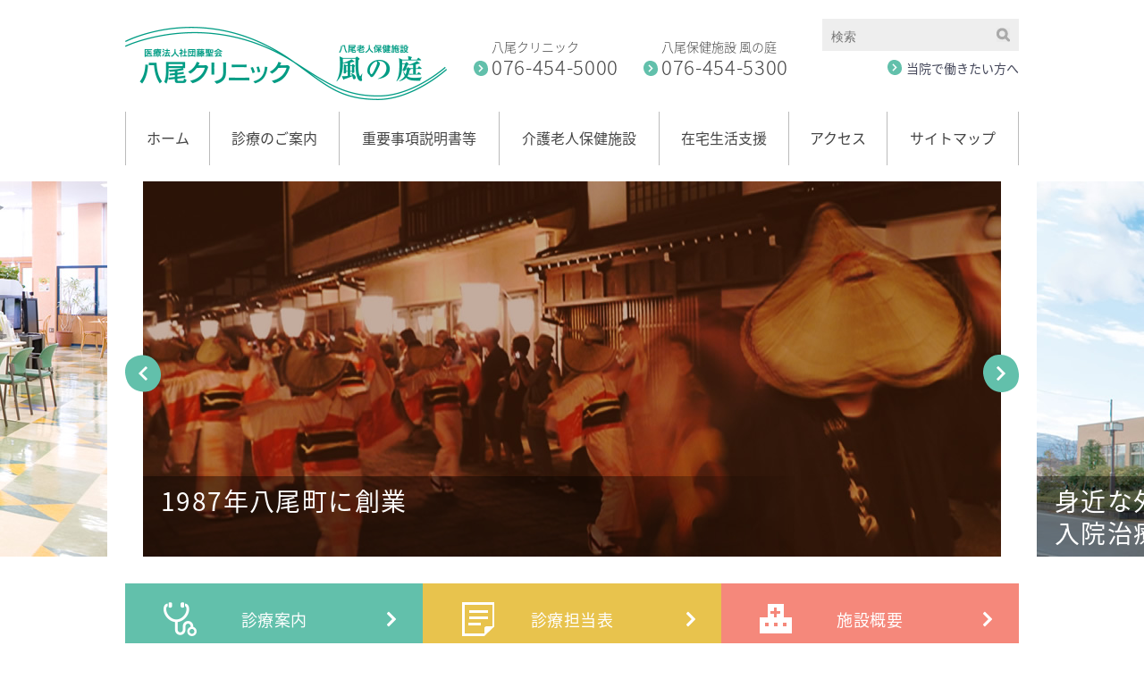

--- FILE ---
content_type: text/css
request_url: https://yatsuo.or.jp/css/common.css
body_size: 31681
content:
@charset "UTF-8";
@import url(https://fonts.googleapis.com/earlyaccess/notosansjapanese.css);

/* --------------------------------------------------------------------------------------------------------------------------------------------- */
/* common */
/* --------------------------------------------------------------------------------------------------------------------------------------------- */

body{
	font-size:14px;
	font-family:'Noto Sans Japanese', serif;
	line-height:1.75;
	color:#444;
	-webkit-text-size-adjust:100%;
}

body,div,p,span,h1,h2,h3,h4,h5,h6,ul,li,ol{ margin:0; padding:0; }
ul,li,ol{ list-style:none; }

img{ border:none; }

.pcItem,
#pcNav{
	display:block;
}
.spItem,
#spNav{
	display:none;
}

.box{
	width:1000px;
	margin:0 auto 40px;
}
.boxL{ float:left; }
.boxR{ float:right; }

.clearfix:after {
    content: "";
    clear: both;
    display: block;
}

a{
	color:#177d6a;
}

#bread{
	width:100%;
	margin:0 0 10px;
	padding:10px 0 8px;
	background-color:#F6F6F6;
}
#bread .box{
	margin:0 auto;
}
#bread .box{
	font-size:12px;
	color:#858585;
}
#bread .box a{
	color:#177D6A;
	text-decoration:underline;
}
#bread .box a:hover{
	color:#177D6A;
	text-decoration:none;
}
#bread .box a:after{
	content:url(../img/icon_bread_arrow.gif);
	padding:0 10px;
	vertical-align:baseline;
}

#ttl h1{
	margin:0 0 40px;
	padding:30px 50px;
	font-size:31px;
	font-weight:400;
	letter-spacing:0.1em;
	color:#fff;
	background-color:#5EC1AB;
}

h2{
	margin:0 0 20px;
	padding:0 0 15px;
	font-size:22px;
	font-weight:300;
	color:#434659;
	letter-spacing:0.05em;
	background:url(../img/bg_ttl.gif) left bottom repeat-x;
}
h3{
	margin:0 0 30px;
	padding:0 0 0 20px;
	font-size:20px;
	font-weight:400;
	line-height:1.3;
	color:#5EC0AB;
	letter-spacing:0.025em;
	border-left:solid 5px #5EC1AB;
}
h3.gairai{
	margin:0 0 20px;
}
h4{
	margin:0 0 20px;
	padding:5px 20px;
	font-size:18px;
	font-weight:300;
	color:#fff;
	letter-spacing:0.05em;
	background-color:#F9A7A5;
}
h5{
	margin:0 0 10px;
	pading:0 0 10px;
	font-size:15px;
	color:#61BFAB;
	letter-spacing:0.025em;
	border-bottom:dotted 1px #ccc;
}
h6{
	margin:0 0 10px;
	pading:0 0 10px;
	font-size:15px;
	color:#61BFAB;
}

#anchor{
	margin:0 0 50px;
	color:#177D6A;
}
#anchor a{
	font-size:13px;
	color:#177D6A;
	text-decoration:underline;
}
#anchor a:hover{
	text-decoration:none;
}

.alignleft{
	display:inline;
	margin-right:30px;
	float:left;
}

.alignright {
	display:inline;
	margin-left:30px;
	float:right;
}

.aligncenter {
	clear:both;
	display:block;
	margin:0 auto;
}

.page #contents p{
	margin:0 0 30px;
}
.page #contents p.reading{
	text-align:justify;
}
.page #contents table{
	width:100%;
	margin:0 0 40px;
	border-top:solid 1px #ccc;
	border-collapse:collapse;
}
.page #contents table th,
.page #contents table td{
	border-bottom:solid 1px #ccc;
}
.page #contents table th{
	width:8em;
	padding:15px 0;
	font-weight:normal;
	text-align:center;
	vertical-align:top;
	background-color:#FAF8F4;
}
.page #contents table td{
	padding:15px 20px;
}
.single p{
	margin:0 0 1em;
}
.mb0{
	margin:0;
}
.mb10{
	margin:0 0 10px!important;
}
.mb20{
	margin:0 0 20px!important;
}
.mb30{
	margin:0 0 30px;
}
.mb40{
	margin:0 0 40px;
}
.mb50{
	margin:0 0 50px;
}
.mb60{
	margin:0 0 60px;
}
.single table,
.single table.symptom{
	width:100%;
	margin:0 0 50px;
	border-collapse:collapse;
}
.single table th{
	background-color:#faf8f4;
}
.single table th,
.single table td{
	padding:10px;
	text-align:center;
	border:solid 1px #ccc;
}
.single table.symptom th,
.single table.symptom td{
	padding:15px 0;
	font-size:14px;
	font-weight:normal;
	text-align:left;
	background:none;
	border-bottom:dotted 1px #ccc;
	border-top:none;
	border-left:none;
	border-right:none;
}
.single table.symptom td{
	padding:15px 0 15px 20px;
}
.single table.txtL th,
.single table.txtL td{
	text-align:left;
}

.single table.kenshin{
	table-layout:fixed;
}
.single table.kenshin td{
	text-align:left;
	vertical-align:top;
	border:none;
}
.single table.kenshin tr{
	background-color:#fff;
}
.single table.kenshin tr:nth-child(2n+1){
	background-color:#f6f6f6;
}

.page #contents ul,
.single ul{
	margin:0 0 40px;
}
.page #contents ul li,
.single ul li{
	padding:0 0 0 15px;
	background:url(../img/icon_circle.gif) left center no-repeat;
}
.page #contents ol li,
.single ol li{
	list-style:inside decimal;
}

.page #contents p b,
.single p b{
	color:#F28579;
}
.single img.aligncenter,
.single img.alignleft,
.single img.alignright,
.single img.alignnone{
	max-width:100%;
	height:auto;
}

.archive p a{
	color:#177D6A;
}
.archive p a:hover{
	text-decoration:none;
}

#prevLink a{
	padding:0 0 0 25px;
	color:#177d6a;
	text-decoration:underline;
	background:url(../img/icon_arrow_prev.gif) left center no-repeat;
}
#prevLink a:hover{
	text-decoration:none;
}

.single iframe{
	width:560px;
	height:315px;
}

#pagenation{
	margin:0 auto 30px;
}
#pagenation ul li{
	display:block;
	width:30px;
	height:30px;
	margin:0 10px 10px 0;
	float:left;
}
#pagenation ul li a{
	display:block;
	text-align:center;
	line-height:30px;
	text-decoration:none;
	background:none;
	border:solid 1px #5ec1ab;
}
#pagenation ul li span,
#pagenation ul li a:hover{
	display:block;
	width:30px;
	height:30px;
	line-height:30px;
	text-align:center;
	color:#fff;
	background-color:#5ec1ab;
	border:solid 1px #5ec1ab;
}

@media all and (max-width: 768px){
	body{
		font-size:14px;
	}
	.box{
		width:94%;
		margin:0 auto 20px;
	}
	.pcItem{
		display:none;
	}
	.spItem{
		display:block;
	}
	img{
		max-width:100%;
		height:auto;
	}
	#ttl h1{
		margin:0 0 20px;
		padding:20px;
		font-size:18px;
}
	h2{
		font-size:18px;
	}
	h3{
		margin:0 0 10px;
		font-size:16px;
	}
	h4{
		font-size:16px;
	}
	h5{
		font-size:15px;
	}
	h6{
		font-size:14px;
	}
	.page #contents ul li,
	.single ul li{
		background:url(../img/icon_circle.gif) left 10px no-repeat;
	}
	.mb0{
		margin:0;
	}
	.mb10{
		margin:0 0 10px;
	}
	.mb20{
		margin:0 0 20px;
	}
	.mb30{
		margin:0 0 30px;
	}
	.mb40{
		margin:0 0 20px;
	}
	.mb50{
		margin:0 0 25px;
	}
	.mb60{
		margin:0 0 30px;
	}
	.tableBox{
		width:100%;
		overflow-x:scroll;
	}
	.tableBox table{
		min-width:640px;
		
	}
	.single iframe{
		width:100%;
		height:auto;
	}
}

/* --------------------------------------------------------------------------------------------------------------------------------------------- */
/* header */
/* --------------------------------------------------------------------------------------------------------------------------------------------- */

header{
	width:1000px;
	margin:0 auto;
	position:relative;
}
header h1{
	width:360px;
	margin:30px 30px 0 0;
	float:left;
}
header h1 a img{
	width:100%;
	height:auto;
}
header .telInfo{
	width:170px;
	margin:36px 0 0 0;
	padding:0 0 0 20px;
	font-size:22px;
	font-weight:200;
	line-height:1.2;
	letter-spacing:0.03em;
	background:url(../img/icon_arrow.gif) left 32px no-repeat;
	float:left;
}
header .telInfo span{
	font-size:14px;
	letter-spacing:0;
}
header .serchField{
	width:220px;
	margin:0;
	background-color:#EEE;
	position:absolute;
	right:0;
	top:21px;
}
header .search-form input{
	width:188px;
	padding:12px 0 8px 10px;
	font-size:14px;
	color:#aaa;
	background:none;
	border:none;
	border-radius:0;
	-moz-border-radius:0;
	-webkit-border-radius:0;
	-webkit-appearance: none;
	float:left;
}
header .search-form button{
	margin:10px 10px 0 0;
	padding:0;
	background:none;
	border:none;
	float:right;
	cursor:pointer;
}
header #recInfo{
	width:150px;
	text-align:right;
	float:right;
}
header #recInfo a{
	display:block;
	margin:64px 0 0;
	color:#434659;
	text-decoration:none;
}
header #recInfo a:hover{
	text-decoration:underline;
}
header #recInfo a:before{
	content:url(../img/icon_arrow.gif);
	margin:0 5px 0 0;
	vertical-align:middle;
}

@media all and (max-width: 768px){
	header{
		width:94%;
		margin:0 auto 20px;
	}
	header h1{
		width:85%;
		margin:15px 0 0;
		line-height:1.2;
	}
	header h1 img{
		width:100%;
		height:auto;
	}
	header .telInfo{
		width:44%;
		margin:0 0 15px;
		line-height:1.2;
		background:url(../img/icon_arrow.gif) left 32px no-repeat;
		float:left;
	}
	.search .telInfo a,
	header .telInfo a{
		color:#434659;
		text-decoration:none;
	}
	header .spItem .phoneInfo{
		display:none;
	}
	header .telInfo span{
		vertical-align:middle;
	}
	header .serchField{
		width:100%;
		margin:15px 0 0;
	}
	header h1,
	header .serchField{
		float:none;
	}
	header #recInfo{
		text-align:left;
		float:left;
	}
	header #recInfo a{
		margin:10px 0 0;
	}
	header .serchField{
		clear:both;
		position:static;
	}
	header .search-form input{
		width:89%;
		padding:7px 0 10px 10px;
		font-size:16px;
		border:none;
		border-radius:0;
	   -moz-border-radius:0;
	   -webkit-border-radius:0;
	   -webkit-appearance: none;
	}
	header .search-form button{
		margin:2vh 3vw 0 0;
	}
}
@media all and (max-width: 321px){
	header .spItem .phoneInfo{
		display:block;
	}
	header .telInfo{
		width:60%;
	}
}


/* --------------------------------------------------------------------------------------------------------------------------------------------- */
/* Navigation */
/* --------------------------------------------------------------------------------------------------------------------------------------------- */

nav ul#pcNav{
	display:table;
	width:1000px;
	margin:0 auto 18px;
}
#spNav{
	display:none;
}
nav ul#pcNav li{
	display:table-cell;
	padding:0;
	border-right:solid 1px #bbb;
	background:none;
}
nav ul#pcNav li:first-child{
	border-left:solid 1px #bbb;
}
nav ul#pcNav li a{
	display:block;
	height:45px;
	padding:15px 20px 0;
	font-size:16px;
	text-align:center;
	color:#444;
	text-decoration:none;
}
nav ul#pcNav li.active a,
nav ul#pcNav li a:hover{
	background-color:#f6f6f6;
}

@media all and (max-width: 768px){
	nav ul#pcNav{
		display:none;
	}
	#spNav{
		display:block;
	}
}



/* --------------------------------------------------------------------------------------------------------------------------------------------- */
/* footer */
/* --------------------------------------------------------------------------------------------------------------------------------------------- */

footer{
	margin:60px 0 0;
	background-color:#8CD3C4;
}
footer .box{
	margin:0 auto;
	padding:50px 0;
	font-size:13px;
	color:#fff;
	position:relative;
}
footer .box .boxL{
	width:520px;
}
footer .box .boxL span{
	font-size:16px;
}
footer .box .boxR{
	width:250px;
	text-align:right;
}
footer .box .boxR p a{
	color:#fff;
	text-decoration:none;
}
footer .box .boxR p a:hover{
	text-decoration:underline;
}
footer .box .boxR p#cright{
	font-size:10px;
}
footer .box #ptop{
	position:absolute;
	right:0;
	top:0;
}

@media all and (max-width: 768px){
	footer .box{
		padding:20px 0;
	}
	footer .box .boxL,
	footer .box .boxR{
		width:100%;
		text-align:left;
		float:none;
	}
	footer .box .boxL{
		margin:0 0 1em;
	}
	footer .box .boxR p#cright{
		margin:0.5em 0 0;
		text-align:right;
	}
}

/* --------------------------------------------------------------------------------------------------------------------------------------------- */
/* top page */
/* --------------------------------------------------------------------------------------------------------------------------------------------- */

#slideOuter{
	width:100%;
	max-height:420px;
	margin:0 0 30px;
	overflow:hidden;
}
#slideOuter #topSlide{
	max-width:960px;
	width:100%;
	margin:0 auto;
	position:relative;
}
#slideOuter ul li{
	position:relative;
}
#slideOuter ul li img{
	width:100%;
	height:auto;
}
#slideOuter .bx-viewport{
	overflow:visible !important;
}
#slideOuter ul li p{
	width:960px;
	height:105px;
	padding:10px 20px 0 20px;
	font-size:28px;
	line-height:1.3;
	color:#fff;
	letter-spacing:0.05em;
	background:url(../img/top/bg_slideouter.png) left top no-repeat;
	position:absolute;
	bottom:-25px;
	left:0;
}

#aboutLink{
	width:1000px;
	margin:0 auto 50px;
}
#aboutLink li{
	width:320px;
	margin:0 0 0 20px;
	float:left;
}
#aboutLink li:first-child{
	margin:0;
}
#aboutLink #btn1{
	background:url(../img/top/icon_01.png) 43px center no-repeat #62C0AB;
}
#aboutLink #btn2{
	background:url(../img/top/icon_02.png) 43px center no-repeat #E8C34D;
}
#aboutLink #btn3{
	background:url(../img/top/icon_03.png) 43px center no-repeat #F5887B;
}
#aboutLink li a{
	display:block;
	height:55px;
	padding:25px 0 0;
	font-size:18px;
	text-align:center;
	color:#fff;
	letter-spacing:0.025em;
	text-decoration:none;
	background:url(../img/icon_arrow02.png) right center no-repeat;
}
#aboutLink li a:hover{
	opacity:0.8;
}
	
#newsBox .boxL{
	width:630px;
}
#newsBox .boxL h2{
	margin:0 0 20px;
	padding:0 0 20px;
	font-size:19px;
	font-weight:300;
	color:#434659;
	letter-spacing:0.05em;
	background:url(../img/bg_ttl.gif) left bottom repeat-x;
}
#newsBox .boxL h2 a{
	margin:0 0 0 30px;
	padding:0 0 0 20px;
	font-size:13px;
	color:#444;
	text-decoration:none;
	background:url(../img/icon_arrow.gif) left center no-repeat;
}
#newsBox .boxL ul li{
	margin:0 0 20px;
	padding:0 0 20px;
	border-bottom:dotted 1px #ccc;
}
#newsBox .boxL ul li a{
	display:inline-block;
	font-size:16px;
	line-height:1.3;
	color:#177D6A;
	text-decoration:underline;
}
#newsBox .boxL ul li a:hover{
	text-decoration:none;
}
#newsBox .boxL ul li span{
	margin:0 20px 0 0;
	font-size:12px;
	color:#999;
	text-decoration:none;
}
#newsBox .boxL ul li span.iconIryo,
#newsBox .boxL ul li span.iconKyujin,
#newsBox .boxL ul li span.iconNews{
	width:70px;
	margin:0 20px 0 0;
	padding:2px 10px;
	font-size:12px;
	text-align:center;
	color:#fff;
	border-radius:4px;
}
#newsBox .boxL ul li span.iconIryo{
	background-color:#7FC6EF;
}
#newsBox .boxL ul li span.iconKyujin{
	background-color:#F9BF2C;
}
#newsBox .boxL ul li span.iconNews{
	background-color:#CC99FF;
}

#newsBox .boxR{
	width:320px;
}
#newsBox .boxR p{
	margin:0 0 20px;
	border:solid 1px #5EC1AB;
}

#newsBox .boxR p a{
	display:block;
	padding:30px 25px 30px 90px;
	font-size:18px;
	color:#5EC1AB;
	text-decoration:none;
	background:url(../img/icon_arrow03.gif) right center no-repeat;
}
#newsBox .boxR p#gairai{
	background:url(../img/top/icon_04.gif) 25px center no-repeat;
}
#newsBox .boxR p#omimai{
	background:url(../img/top/icon_05.gif) 25px center no-repeat;
}
#newsBox .boxR p#zyunkai{
	background:url(../img/top/icon_06.gif) 25px center no-repeat;
}

#read h2{
	margin:0 0 20px;
	font-size:19px;
	font-weight:400;
	line-height:2;
	letter-spacing:0.025em;
	text-align:center;
	background:none;
}
#tab #labelBox{
	width:100%;
	margin:0 0 30px;
	border-bottom:solid 2px #F5887B;
}
#tab #labelBox .tablabel{
	width:1000px;
	margin:0 auto;
}
#tab #labelBox .tablabel li{
	width:320x;
	margin:0 0 0 20px;
	float:left;
}
#tab #labelBox .tablabel li:first-child{
	margin:0;
}
#tab #labelBox .tablabel li a{
	display:block;
	width:320px;
	padding:25px 0;
	font-size:18px;
	font-weight:500;
	text-align:center;
	color:#444;
	text-decoration:none;
	background-color:#F6F6F6;
}
#tab #labelBox .tablabel li a:after{
	content:url(../img/top/icon_tab.png);
	padding:0 0 0 20px;
	vertical-align:middle;
}
#tab #labelBox .tablabel li.active a,
#tab #labelBox .tablabel li a:hover{
	color:#fff;
	background-color:#F5887B;
}
#tab #labelBox .tablabel li.active a:after,
#tab #labelBox .tablabel li a:hover:after{
	content:url(../img/top/icon_tab_on.png);
	padding:0 0 0 20px;
	vertical-align:middle;
}
.panel .box{
	margin:0 auto;
}
.panel .box .boxL{
	width:480px;
	margin:0 0 50px;
}
.panel .box .boxR{
	width:520px;
}
.panel .box .boxR ul li{
	width:230px;
	margin:0 0 30px 25px;
	float:left;
}
.panel .box .boxR ul li h3,
.panel ul li h3{
	margin:0 0 10px;
	padding:0 0 10px 29px;
	font-size:14px;
	font-weight:normal;
	text-indent:-29px;
	color:#444;
	border-left:none;
	border-bottom:solid 1px #F5887B;
}
.panel .box .boxR ul li h3 img,
.panel ul li h3 img{
	padding:0 5px 0 0;
	vertical-align:top;
}
.panel .box .boxR ul li p,
.panel ul li p{
	font-size:13px;
	line-height:1.75;
	text-align:justify;
	letter-spacing:-0.01em;
}
.panel ul li{
	width:230px;
	margin:0 0 30px 25px;
	float:left;
}
.panel ul li:first-child,
.panel ul li.listEnd{
	margin:0 0 30px;
}

#map{
	width:1000px;
	margin:0 auto 50px;
}
#map iframe{
	width:100%;
	height:500px;
	margin:0 0 10px;
	border:none;
}
#map a{
	padding:0 0 0 20px;
	font-size:13px;
	letter-spacing:0.025em;
	color:#434659;
	text-decoration:none;
	background:url(../img/icon_arrow.gif) left center no-repeat;
}

#aboutBox h2{
	margin:0 0 20px;
}
#aboutBox p{
	margin:0 0 30px;
}
#aboutBox ul li{
	width:299px;
	margin:0 0 0 25px;
	padding:0 0 0 25px;
	border-left:solid 1px #5EC1AB;
	float:left;
}
#aboutBox ul li:first-child{
	margin:0;
	padding:0;
	border-left:none;
}
#aboutBox ul li h3{
	margin:0 0 10px;
	padding:0 0 10px;
	font-size:15px;
	font-weight:500;
	letter-spacing:0.025em;
	color:#61BFAB;
	border-left:none;
	border-bottom:dotted 1px #ccc;
}
#aboutBox ul li p{
	text-align:justify;
}
#aboutBox ul li p:last-child{
	margin:0;
}

@media all and (max-width: 768px){
	.bx-controls-direction{
		display:none;
	}
	#slideOuter ul li p{
		width:96%;
		height:inherit;
		margin:0 auto;
		padding:10px 0 0;
		font-size:15px;
		line-height:1.5;
		text-align:center;
		color:#444;
		background:none;
		position:relative;
		bottom:0;
		left:0;
	}
	#slideOuter{
		max-height:240px;
		margin:0;
	}
	#aboutLink{
		display:table;
		width:100%;
		margin:0 auto 20px;
	}
	#aboutLink li{
		display:table-cell;
		width:auto;
		margin:0 0 10px;
		border-left:solid 1px #fff;
		float:none;
	}
	#aboutLink li:first-child{
		width:auto;
		border-left:none;
		float:none;
	}
	#aboutLink #btn1,
	#aboutLink #btn2,
	#aboutLink #btn3{
		background-position:center 15px;
		background-size:auto 25%;
	}
	#aboutLink li a{
		height:50px;
		padding:11vw 0 0;
		font-size:15px;
		line-height:1.5;
		background:none;
	}
	#aboutLink li a::after{
		display:block;
		width:7px;
		margin:0 auto;
		content:url(../img/icon_arrow02_sp.png) ;
	}

	
	#newsBox{
		margin:0 auto;
	}
	#newsBox .boxL,
	#newsBox .boxR{
		width:100%;
	}
	#newsBox .boxL ul li span{
		margin:0 20px 5px 0;
	}
	#newsBox .boxL ul li a{
		display:inline-block;
		margin:5px 0 0 0;
	}
	#newsBox .boxR p a{
		font-size:15px;
	}
	#read h2{
		width:94%;
		margin:0 auto;
		font-size:14px;
		text-align:justify;
	}
	#tab #labelBox .tablabel{
		width:100%;
	}
	#tab #labelBox .tablabel li{
		width:32%;
		margin:0 0 0 5px;
	}
	#tab #labelBox .tablabel li a{
		width:100%;
		padding:10px 0 0;
		font-size:12px;
	}
	#tab #labelBox .tablabel li:first-child,
	#tab #labelBox .tablabel li a:after{
		display:block;
		margin:0 auto;
		padding:0;
	}
	#tab #labelBox .tablabel li.active a:after,
	#tab #labelBox .tablabel li a:hover:after{
		display:block;
		padding:0;
	}
	#tab #labelBox .tablabel li a:after,
	#tab #labelBox .tablabel li.active a:after,
	#tab #labelBox .tablabel li a:hover:after{
		vertical-align:bottom;
	}
	.panel .box .boxL,
	.panel .box .boxR{
		width:100%;
		margin:0 0 10px;
	}
	.panel .box .boxL img{
		width:100%;
		height:auto;
	}
	.panel .box .boxR ul li,
	.panel ul li{
		width:100%;
		margin:0 0 20px;
		float:none;
	}
	#map{
		width:96%;
		margin:0 auto 20px;
	}
	#map iframe{
		height:240px;
	}
	#aboutBox ul li{
		width:100%;
	}
	#aboutBox ul li:first-child,
	#aboutBox ul li{
		margin:0 0 20px;
		padding:0;
		border-left:none;
	}
	
	
}
@media all and (max-width: 321px){
	#aboutLink li a{
		padding:13vw 0 0;
	}
}


/* --------------------------------------------------------------------------------------------------------------------------------------------- */
/* 診療のご案内 */
/* --------------------------------------------------------------------------------------------------------------------------------------------- */

.shinryouBox .boxL{
	width:220px;
}
.shinryouBox .boxL ul li{
	padding:0;
	background:none;
	background-color:#FAF8F4;
	border-bottom:dotted 1px #ccc;
}
.shinryouBox .boxL ul li a{
	display:block;
	padding:11px 25px;
	font-size:14px;
	color:#444;
	text-decoration:none;
	background:url(../img/icon_side_arrow.gif) 10px center no-repeat;
}
.shinryouBox .boxL ul li a:hover,
.shinryouBox .boxL ul li a.active{
	color:#177D6A;
}
.shinryouBox .boxL ul li:last-child{
	border-bottom:none;
}

.shinryouBox .boxR{
	width:730px;
}
.shinryouBox .boxR ul{
	width:740px;
	margin:0 -10px 50px 0;
	overflow:hidden;
}
.shinryouBox .boxR ul li{
	width:360px;
	margin:0 10px 10px 0;
	padding:0;
	background:none;
	float:left;
}
.shinryouBox .boxR ul li a{
	display:block;
	padding:13px 50px 15px;
	font-size:14px;
	color:#444;
	text-decoration:none;
	background:url(../img/icon_arrow04.png) 20px center no-repeat #F5F5F5;
}
.sitemap ul{
	width:1020px;
	margin:0 -20px 40px 0;
}
.sitemap ul li{
	width:320px;
	margin:0 20px 10px 0;
	padding:0;
	background:none;
	float:left;
}
.sitemap ul li a{
	display:block;
	padding:13px 50px 15px;
	font-size:14px;
	color:#444;
	text-decoration:none;
	background:url(../img/icon_arrow04.png) 20px center no-repeat #F5F5F5;
}
.sitemap ul li a:hover,
.shinryouBox .boxR ul li a:hover{
	opacity:0.7;
}

.shinryouBox table.attending{
	width:100%;
	margin:0 0 40px;
	table-layout:fixed;
	border-collapse:collapse;
}
.shinryouBox table.attending th,
.shinryouBox table.attending td{
	padding:20px 0;
	text-align:center;
	vertical-align:middle;
	border:solid 1px #ccc;
}

.aboutShinryou{
	width:730px;
}
.aboutShinryou .boxL{
	width:300px;
}
.aboutShinryou .boxL p{
	text-align:justify;
}
.aboutShinryou .boxR{
	width:400px;
}

/*担当医紹介（項目）*/
#doctorBox{
	width:730px;
}
#doctorBox li{
	width:350px;
	margin:0 0 50px;
	float:left;
}
#doctorBox li:nth-child(2n){
	float:right;
}
#doctorBox li .boxL{
	width:120px;
}
#doctorBox li .boxL img{
	width:100%;
	height:auto;
}
#doctorBox li .boxR{
	width:210px;
}
#doctorBox li .boxR p{
	margin:0;
	font-size:14;
}
#doctorBox li .boxR p.docName{
	margin:0 0 3px;
	font-size:18px;
}
#doctorBox li .boxR h5{
	margin:0 0 5px;
	padding:0 0 5px;
	font-size:14px;
	font-weight:400;
	border-bottom:dotted 1px #ccc;
}
#doctorBox li .boxR p.special{
	margin:0 0 10px;
}
#doctorBox li .boxR p a{
	display:block;
	padding:10px 0;
	font-size:13px;
	color:#177D6A;
	text-align:center;
	text-decoration:none;
	background:url(../img/icon_doctor_arrow.gif) right center no-repeat #F5F5F5;
}

/* 医師のご紹介 */
.docBox{
	width:730px;
}
.docBox .boxL{
	width:250px;
}
.docBox .boxL img{
	width:100%;
	height:auto;
}
.docBox .boxR{
	width:450px;
}
.docBox .boxR h3{
	margin:0 0 5px;
}
.docBox .boxR h3 + p{
	margin:0 0 1em;
}
.docBox .boxR p{
	margin:0 0 10px;
	font-size:14px;
}
.docBox .boxR p.docName{
	font-size:18px;
}


@media all and (max-width: 768px){
	.shinryouBox .boxR{
		width:100%;
	}
	.shinryouBox .boxR ul,
	.sitemap ul{
		width:100%;
		margin:0 0 50px 0;
		overflow:hidden;
	}
	.shinryouBox .boxR ul li,
	.sitemap ul li{
		width:100%;
		float:none;
	}
	#doctorBox{
		width:100%;
	}
	#doctorBox li{
		width:100%;
		margin:0 0 20px;
		float:none;
		overflow:hidden;
	}
	#doctorBox li:nth-child(2n){
		float:none;
	}
	#doctorBox li .boxL{
		width:34%;
	}

	#doctorBox li .boxR{
		width:60%;
	}
	#doctorBox li .boxR p{
		margin:0;
		font-size:12px;
	}
	#doctorBox li .boxR p.docName{
		margin:0 0 3px;
		font-size:15px;
	}
	#doctorBox li .boxR h5{
		margin:0 0 5px;
		padding:0 0 5px;
		font-size:12px;
		font-weight:400;
		border-bottom:dotted 1px #ccc;
	}
	#doctorBox li .boxR p.special{
		margin:0 0 10px;
		font-size:12px;
	}
	#doctorBox li .boxR p a{
		display:block;
		padding:10px 0;
		font-size:12px;
		color:#177D6A;
		text-align:center;
		text-decoration:none;
		background:url(../img/icon_doctor_arrow.gif) right center no-repeat #F5F5F5;
	}
	.aboutShinryou{
		width:100%;
	}
	.aboutShinryou .boxL,
	.aboutShinryou .boxR{
		width:100%;
		float:none;
	}
	.aboutShinryou .boxR{
		margin:0 auto 30px;
	}
	.aboutShinryou .boxR img{
		width:100%;
		height:auto;
	}
	#doctorBox{
		width:100%;
	}
	#doctorBox li{
		width:100%;
		margin:0 0 20px;
		float:none;
	}
	#doctorBox li:nth-child(2n){
		float:none;
	}
	.docBox{
		width:100%;
	}
	.docBox .boxL{
		width:34%;
	}
	.docBox .boxR{
		width:60%;
	}
}



/* --------------------------------------------------------------------------------------------------------------------------------------------- */
/* 介護老人保健施設 */
/* --------------------------------------------------------------------------------------------------------------------------------------------- */

.kaigoBox{
	margin:0 auto 40px;
}
.kaigoBox .boxL,
.kaigoBox .boxR{
	width:480px;
}

@media all and (max-width: 768px){
	.kaigoBox .boxL,
	.kaigoBox .boxR{
		width:100%;
		margin:0 0 10px;
		float:none;
	}
	.kaigoBox .boxR img.alignright{
		max-width:100%;
		height:auto;
		margin-left:0;
		float:none;
	}
}



/* --------------------------------------------------------------------------------------------------------------------------------------------- */
/* 病院概要 */
/* --------------------------------------------------------------------------------------------------------------------------------------------- */

#sign{
	font-size:16px;
	text-align:right;
}
#sign span{
	font-size:14px;
}

@media all and (max-width: 768px){
	#sign{
		font-size:14px;
	}
	#sign span{
		font-size:12px;
	}
}



/* --------------------------------------------------------------------------------------------------------------------------------------------- */
/* 検索結果 */
/* --------------------------------------------------------------------------------------------------------------------------------------------- */

.search h2 a,
.search p a{
	color:#5EC1AB;
}
.search h2 a:hover,
.search p a:hover{
	text-decoration:none;
}


/* ------------------------------------------------------------------------------------------------------------- */
/* 2204.08フロントページ改修 */
/* ------------------------------------------------------------------------------------------------------------- */
.aboutLink{
	width: 1000px;
	margin: 0 auto 50px;
}
.aboutLink .wp-block-column{
	width: 32%;
	margin: 0;
}
.aboutLink .wp-block-column p a{
	display: block;
	height: 55px;
	padding: 25px 0 0;
	font-size: 18px;
	text-align: center;
	color: #fff;
	letter-spacing: 0.025em;
	text-decoration: none;
	background: url(../img/icon_arrow02.png) right center no-repeat;
	opacity: 1;
	transition: opacity 0.3s;
}
.aboutLink .wp-block-column p a:hover{
	opacity:0.8;
}
.aboutLink .wp-block-column p.btn1{
	background: url(../img/top/icon_01.png) 43px center no-repeat #62C0AB;
}
.aboutLink .wp-block-column p.btn2{
	background: url(../img/top/icon_02.png) 43px center no-repeat #E8C34D;
}
.aboutLink .wp-block-column p.btn3{
	background: url(../img/top/icon_03.png) 43px center no-repeat #F5887B;
}

.newsBox{
	width: 1000px;
	margin: 0 auto 40px;
}
.newsBox .boxL{
	width: 630px;
}
.newsBox .boxR{
	width: 320px;
}
.newsBox .boxL h2{
	margin: 0 0 20px;
    padding: 0 0 20px;
    font-size: 19px;
    font-weight: 300;
    color: #434659;
    letter-spacing: 0.05em;
    background: url(../img/bg_ttl.gif) left bottom repeat-x;
}
.newsBox .boxL h2 a{
	margin: 0 0 0 30px;
    padding: 0 0 0 20px;
    font-size: 13px;
    color: #444;
    text-decoration: none;
    background: url(../img/icon_arrow.gif) left center no-repeat;
}
.newsBox .boxL ul li{
	display: flex;
	margin: 0 0 20px;
    padding: 0 0 20px;
    border-bottom: dotted 1px #ccc;
}
.newsBox .boxL ul li time{
	order: 1;
	margin: 0 20px 0 0;
    font-size: 12px;
    color: #999;
    text-decoration: none;
}
.newsBox .boxL ul li a{
	order: 2;
	display: inline-block;
    font-size: 16px;
    line-height: 1.3;
    color: #177D6A;
    text-decoration: underline;
}
.newsBox .boxL ul li a:hover{
	text-decoration: none;
}

.newsBox .boxR .gairai{
	background: url(../img/top/icon_04.gif) 25px center no-repeat;
}
.newsBox .boxR .omimai{
	background: url(../img/top/icon_05.gif) 25px center no-repeat;
}
.newsBox .boxR .zyunkai{
	background: url(../img/top/icon_06.gif) 25px center no-repeat;
}
.newsBox .boxR a{
	display: block;
	margin: 0 0 20px;
    padding: 30px 25px 30px 90px;
    font-size: 18px;
    color: #5EC1AB;
    text-decoration: none;
    background: url(../img/icon_arrow03.gif) right center no-repeat;
	border: solid 1px #5EC1AB;
}

.read{
	margin: 0 0 20px;
    font-size: 19px;
    font-weight: 400;
    line-height: 2;
    letter-spacing: 0.025em;
    text-align: center;
    background: none;
}
.aboutBox .wp-block-column{
	width: 32%;
}
.aboutBox .wp-block-column:not(:first-of-type){
    padding: 0 0 0 20px;
    border-left: solid 1px #5EC1AB;
}
.aboutBox h3{
	margin: 0 0 10px;
    padding: 0 0 10px;
    font-size: 15px;
    font-weight: 500;
    letter-spacing: 0.025em;
    color: #61BFAB;
    border-left: none;
    border-bottom: dotted 1px #ccc;
}



@media all and (max-width: 1000px){
	.aboutLink.is-layout-flex{
		display:table;
		width:100%;
		margin:0 auto 20px;
	}
	.aboutLink .wp-block-column{
		display:table-cell;
		width:auto;
		margin:0 0 10px;
		border-left:solid 1px #fff;
		float:none;
	}
	.aboutLink .wp-block-column:first-child{
		width:auto;
		border-left:none;
		float:none;
	}
	.aboutLink .wp-block-column p.btn1,
	.aboutLink .wp-block-column p.btn2,
	.aboutLink .wp-block-column p.btn3{
		background-position:center 15px;
		background-size:auto 25%;
	}
	.aboutLink .wp-block-column p a{
		height:50px;
		padding:11vw 0 0;
		font-size:15px;
		line-height:1.5;
		background:none;
	}
	.aboutLink .wp-block-column p a::after{
		display:block;
		width:7px;
		margin:0 auto;
		content:url(../img/icon_arrow02_sp.png) ;
	}
	
	.newsBox{
        width: 94%;
        margin: 0 auto;
    }
    .newsBox .boxL{
        width: 100%;
    }
    .newsBox .boxR{
        width: 100%;
    }
	.newsBox .boxL ul li{
		flex-wrap: wrap;
	}
	
	.read.has-text-align-center{
		width: 94%;
        margin: 0 auto 15px;
        font-size: 14px;
        text-align: justify;
	}
	.aboutBox .wp-block-column:not(:first-of-type){
        padding: 0;
        border-left: none;
    }
}






--- FILE ---
content_type: text/css
request_url: https://yatsuo.or.jp/css/ma5-menu.css
body_size: 34534
content:
/*!------------------------------------*\
    Hamburger
\*!------------------------------------*/

.drawer-hamburger {
  position: fixed;
  z-index: 9001;
  top: 0;
  right:0;
  display: block;
  box-sizing: content-box;
  width: 1.5rem;
  padding: 0;
  padding-top: 30px;
  padding-right: .75rem;
  padding-bottom: 30px;
  padding-left: .75rem;
  -webkit-transition: all 1s cubic-bezier(0.190, 1.000, 0.220, 1.000);
  transition: all 1s cubic-bezier(0.190, 1.000, 0.220, 1.000);
  -webkit-transform: translate3d(0, 0, 0);
          transform: translate3d(0, 0, 0);
  border: 0;
  outline: 0;
  background-color: transparent;
}

.drawer-hamburger:hover {
  cursor: pointer;
  background-color: transparent;
}

.drawer-hamburger-icon {
  position: relative;
  display: block;
  margin-top: 10px;
}

.drawer-hamburger-icon,
.drawer-hamburger-icon:before,
.drawer-hamburger-icon:after {
  width: 100%;
  height: 2px;
  -webkit-transition: all 0.2s cubic-bezier(0.190, 1.000, 0.220, 1.000);
  transition: all 0.2s cubic-bezier(0.190, 1.000, 0.220, 1.000);
  background-color: #009B87;
}

.drawer-hamburger-icon:before,
.drawer-hamburger-icon:after {
  position: absolute;
  top: -8px;
  left: 0;
  content: ' ';
}

.drawer-hamburger-icon:after {
  top:8px;
}

.ma5menu--active .drawer-hamburger-icon {
  background-color: transparent;
}

.ma5menu--active .drawer-hamburger-icon:before,
.ma5menu--active .drawer-hamburger-icon:after {
  top: 0;
}

.ma5menu--active .drawer-hamburger-icon:before {
  -webkit-transform: rotate(45deg);
          transform: rotate(45deg);
}

.ma5menu--active .drawer-hamburger-icon:after {
  -webkit-transform: rotate(-45deg);
          transform: rotate(-45deg);
}
.ma5menu--active .drawer-hamburger {
  right: 17.25rem;
}










/*!
*   MA5-mobile-menu
*   v 3.0.3
*   Copyright (c) 2016 Tomasz Kalinowski
*   GitHub: https://github.com/ma-5/ma5-mobile-menu
*/

.sr-only {
    border: 0 none;
    clip: rect(0px, 0px, 0px, 0px);
    height: 1px;
    overflow: hidden;
    padding: 0;
    position: absolute;
    white-space: nowrap;
    width: 1px;
}

.ma5menu {
  display: none;
}

.ma5menu--active .ma5menu__page {
  margin-right: -17px;
  height: 100%;
  overflow: hidden;
  -webkit-transform: translate3d(280px, 0, 0);
          transform: translate3d(280px, 0, 0);
  transition: -webkit-transform 0.3s ease-out 0s;
  -o-transition: transform 0.3s ease-out 0s;
  transition: transform 0.3s ease-out 0s;
  transition: transform 0.3s ease-out 0s, -webkit-transform 0.3s ease-out 0s;
}

@media (min-width: 768px) {
  .ma5menu--active .ma5menu__page {
    -webkit-transform: translate3d(360px, 0, 0);
            transform: translate3d(360px, 0, 0);
  }
}

.ma5menu > ul {
  display: none;
}

.ma5menu__head {
  /*padding: 0 5px;
  border-bottom: 1px solid #0c589e;
  height: 60px;
  text-align: center;
  color: #333;
  background-color: transparent;
  position: relative;*/
}

.ma5menu__header {
  line-height: 35px;
  color: #333;
  background-color: transparent;
}

.ma5menu__header a {
  color: #ffc107;
}

.ma5menu__header a:hover {
  color: #ffc107;
}

.ma5menu__close {
  position: absolute;
  top: 50%;
  left: 50%;
  -webkit-transform: translate(-50%, -50%);
          transform: translate(-50%, -50%);
  color: #ffffff;
  background-color: transparent;
}

.ie .ma5menu__close {
  fill: #ffffff;
}

.ma5menu__toggle:hover .ma5menu__close {
  color: #ffc107;
  background-color: transparent;
}

.ie .ma5menu__toggle:hover .ma5menu__close {
  fill: #ffc107;
}

.ma5menu__logo {
  position: absolute;
  top: 50%;
  left: 50%;
  -webkit-transform: translate(-50%, -50%);
          transform: translate(-50%, -50%);
  color: #ffffff;
  width: 40px;
  height: 40px;
}

.ie .ma5menu__logo {
  fill: #ffffff;
}

.ma5menu__home:hover .ma5menu__logo {
  color: #ffc107;
}

.ie .ma5menu__home:hover .ma5menu__logo {
  fill: #ffc107;
}

.ma5menu__home {
  font-weight: 700;
  color: inherit;
}

.ma5menu__tools {
  display: none;
}

.ma5menu__footer .ma5menu__tools {
  display: block;
}

.ma5menu__footer {
  padding: 20px 20px 30px 20px;
  text-align: center;
  color: rgba(255, 255, 255, 0.6);
  background-color: transparent;
  text-transform: none;
}

.ma5menu__footer a {
  color: #ffc107;
}

.ma5menu__footer a:hover {
  color: #ffc107;
}

/*.ma5menu__toggle {
  cursor: pointer;
  color: #ffffff;
  background-color: #0e65b6;
  -ms-touch-action: manipulation;
      touch-action: manipulation;
  width: 52px;
  height: 38px;
  position: relative;
}

.ma5menu__toggle:hover {
  color: #ffffff;
  background-color: #ef6c00;
}

.ie .ma5menu__toggle:hover {
  fill: #ffffff;
}

.ie .ma5menu__toggle {
  fill: #ffffff;
}

.ma5menu__toggle .ma5menu__icon-toggle {
  position: absolute;
  top: 50%;
  left: 50%;
  -webkit-transform: translate(-50%, -50%);
          transform: translate(-50%, -50%);
  width: 42px;
  height: 24px;
}

.ma5menu__header .ma5menu__toggle {
  position: absolute;
  top: 0;
  width: 60px;
  height: 60px;
  color: #ffffff;
  background-color: transparent;
}

.ma5menu__header .ma5menu__toggle:hover {
  color: #ffc107;
  background-color: transparent;
}

.ma5menu--left .ma5menu__header .ma5menu__toggle {
  right: 0;
}

.ma5menu--right .ma5menu__header .ma5menu__toggle {
  left: 0;
}*/

.ma5menu__icon-up {
  margin: 0;
  width: 44px;
  height: 44px;
  display: inline-block;
  -webkit-transform: translateZ(0);
          transform: translateZ(0);
  /*background-repeat: no-repeat;
  background-position: 50% 50%;
  background-size: 10px 8px;*/
  background:url(../img/sp_arrow_b.gif) center top no-repeat;
  background-size:auto;
  /*background-image: url("data:image/svg+xml,%3Csvg%20xmlns%3D%22http%3A//www.w3.org/2000/svg%22%20viewBox%3D%220%200%206%204%22%3E%3Cpath%20fill%3D%22%23fff%22%20d%3D%22M2.999%2C3.999%20L5.999%2C1.999%20L5.999%2C0.082%20L2.999%2C2.095%20L-0.001%2C-0.001%20L-0.001%2C1.999%20L2.999%2C3.999%20L2.999%2C3.999%20Z%22/%3E%3C/svg%3E");*/
}

.ma5menu__alert {
  display: block;
  text-align: center;
  width: 280px;
  height: 50px;
  bottom: 0;
  left: 0;
  position: absolute;
  overflow: hidden;
  z-index: 500;
  -webkit-transform: translateZ(0);
          transform: translateZ(0);
  background-image: -o-linear-gradient(top, #fff 0%, #fff 50%);
  background-image: linear-gradient(to bottom, #fff 0%, #fff 50%);
  background-repeat: no-repeat;
  background-size: 100% 100%;
  background-position: 0 50px;
  -o-transition: background-position .4s ease-in .3s;
  transition: background-position .4s ease-in .3s;
  will-change: auto;
  pointer-events: none;
}

@media (min-width: 768px) {
  .ma5menu__alert {
    width: 360px;
  }
}

.ma5menu__container--scroll .ma5menu__alert {
  background-position: 0 0;
  -o-transition: background-position .4s ease-out;
  transition: background-position .4s ease-out;
  pointer-events: auto;
}

.ma5menu__alert-content {
  width: 150px;
  height: 40px;
  position: absolute;
  bottom: -40px;
  left: 50%;
  -webkit-transform: translateX(-50%);
          transform: translateX(-50%);
  -o-transition: bottom .4s ease-in;
  transition: bottom .4s ease-in;
}

.ma5menu__container--scroll .ma5menu__alert-content {
  bottom: 0;
  -webkit-animation-timing-function: linear;
          animation-timing-function: linear;
  -webkit-animation-iteration-count: 0;
          animation-iteration-count: 0;
  -webkit-animation-duration: 0.6s;
          animation-duration: 0.6s;
  -webkit-animation-delay: 1s;
          animation-delay: 1s;
  -webkit-animation-fill-mode: both;
          animation-fill-mode: both;
  -webkit-animation-name: ma5-arrowDown;
          animation-name: ma5-arrowDown;
  -o-transition: bottom .4s ease-out .4s;
  transition: bottom .4s ease-out .4s;
}

.ma5menu__container {
  -o-transition: none !important;
  transition: none !important;
  position: fixed;
  background-color: #fff;
  height: 100%;
  top: 0;
  line-height: 19px;
  overflow: hidden;
  border: none;
  z-index: 10000;
  box-shadow: 0 0 12px rgba(0, 0, 0, 0.14);
}

@media (max-width: 767px) {
  .ma5menu__container {
    width: 280px;
  }
}

@media (min-width: 768px) {
  .ma5menu__container {
    width: 360px;
  }
}

.ma5menu--left .ma5menu__container {
  -webkit-transform: translate3d(-280px, 0, 0);
          transform: translate3d(-280px, 0, 0);
  left: 0;
}

.ma5menu--right .ma5menu__container {
  -webkit-transform: translate3d(280px, 0, 0);
          transform: translate3d(280px, 0, 0);
  right: -280px;
}

.ma5menu--ready.ma5menu--left .ma5menu__container {
  -webkit-animation-timing-function: ease-out;
          animation-timing-function: ease-out;
  -webkit-animation-duration: 0.5s;
          animation-duration: 0.5s;
  -webkit-animation-delay: 0s;
          animation-delay: 0s;
  -webkit-animation-fill-mode: both;
          animation-fill-mode: both;
}

.noie.ma5menu--ready.ma5menu--left .ma5menu__container {
  -webkit-animation-name: ma5menuOut;
          animation-name: ma5menuOut;
}

.ie.ma5menu--ready.ma5menu--left .ma5menu__container {
  -webkit-animation-name: ma5menuOutIEphone;
          animation-name: ma5menuOutIEphone;
}

@media (min-width: 768px) {
  .ie.ma5menu--ready.ma5menu--left .ma5menu__container {
    -webkit-animation-name: ma5menuOutIEtablet;
            animation-name: ma5menuOutIEtablet;
  }
}

.ma5menu--ready.ma5menu--right .ma5menu__container {
  -webkit-animation-timing-function: ease-out;
          animation-timing-function: ease-out;
  -webkit-animation-duration: 0.5s;
          animation-duration: 0.5s;
  -webkit-animation-delay: 0s;
          animation-delay: 0s;
  -webkit-animation-fill-mode: both;
          animation-fill-mode: both;
}

.noie.ma5menu--ready.ma5menu--right .ma5menu__container {
  -webkit-animation-name: ma5menuOutB;
          animation-name: ma5menuOutB;
}

.ie.ma5menu--ready.ma5menu--right .ma5menu__container {
  -webkit-animation-name: ma5menuOutBIEphone;
          animation-name: ma5menuOutBIEphone;
}

@media (min-width: 768px) {
  .ie.ma5menu--ready.ma5menu--right .ma5menu__container {
    -webkit-animation-name: ma5menuOutBIEtablet;
            animation-name: ma5menuOutBIEtablet;
  }
}

.ma5menu--active.ma5menu--left .ma5menu__container {
  -webkit-animation-timing-function: ease-out;
          animation-timing-function: ease-out;
  -webkit-animation-duration: 0.5s;
          animation-duration: 0.5s;
  -webkit-animation-delay: 0s;
          animation-delay: 0s;
  -webkit-animation-fill-mode: both;
          animation-fill-mode: both;
}

.noie.ma5menu--active.ma5menu--left .ma5menu__container {
  -webkit-animation-name: ma5menuOutB;
          animation-name: ma5menuOutB;
}

.ie.ma5menu--active.ma5menu--left .ma5menu__container {
  -webkit-animation-name: ma5menuOutBIEphone;
          animation-name: ma5menuOutBIEphone;
}

@media (min-width: 768px) {
  .ie.ma5menu--active.ma5menu--left .ma5menu__container {
    -webkit-animation-name: ma5menuOutBIEtablet;
            animation-name: ma5menuOutBIEtablet;
  }
}

.ma5menu--active.ma5menu--right .ma5menu__container {
  -webkit-animation-timing-function: ease-out;
          animation-timing-function: ease-out;
  -webkit-animation-duration: 0.5s;
          animation-duration: 0.5s;
  -webkit-animation-delay: 0s;
          animation-delay: 0s;
  -webkit-animation-fill-mode: both;
          animation-fill-mode: both;
}

.noie.ma5menu--active.ma5menu--right .ma5menu__container {
  -webkit-animation-name: ma5menuIn;
          animation-name: ma5menuIn;
}

.ie.ma5menu--active.ma5menu--right .ma5menu__container {
  -webkit-animation-name: ma5menuInIEphone;
          animation-name: ma5menuInIEphone;
}

@media (min-width: 768px) {
  .ie.ma5menu--active.ma5menu--right .ma5menu__container {
    -webkit-animation-name: ma5menuInIEtablet;
            animation-name: ma5menuInIEtablet;
  }
}

@media (min-width: 768px) {
  .ma5menu--left .ma5menu__container {
    -webkit-transform: translate3d(-360px, 0, 0);
            transform: translate3d(-360px, 0, 0);
    padding: 0;
    left: 0;
  }
}

@media (min-width: 768px) {
  .ma5menu--right .ma5menu__container {
    -webkit-transform: translate3d(360px, 0, 0);
            transform: translate3d(360px, 0, 0);
    right: -360px;
  }
}

.safari .ma5menu__container {
  height: 100%;
}

.preload .ma5menu__container {
  opacity: 0;
  z-index: -1;
}

.ma5menu__panel {
  display: none;
  width: 280px;
  height: 80%;
  height: calc(100% - 60px);
  position: absolute;
  overflow: hidden;
  overflow-y: auto;
  /*top: 60px;*/
  top: 0;
  left: 0;
  margin: 0;
  padding: 0;
  list-style-type: none;
  z-index: 100;
  color: rgba(255, 255, 255, 0.1);
  background-color: #fff;
}

@media (min-width: 768px) {
  .ma5menu__panel {
    width: 360px;
  }
}

.ma5menu__panel.has-scrollbar {
  overflow: hidden;
  overflow-y: scroll;
  -webkit-overflow-scrolling: touch;
}

.ma5menu__panel:hover::-webkit-scrollbar-thumb {
  background-color: rgba(255, 255, 255, 0.4);
}

.ma5menu__panel::-webkit-scrollbar {
  width: 9px;
  background-color: #0d60ad;
}

.ma5menu__panel::-webkit-scrollbar-thumb {
  background-color: rgba(255, 255, 255, 0.15);
  outline: none;
  border-right: 3px solid #0d60ad;
}

.ma5menu__panel:first-of-type {
  z-index: 160;
}

.ma5menu__panel--parent-leave, .ma5menu__panel--parent-enter {
  z-index: 180;
  display: block;
}

.ma5menu__panel--active-leave, .ma5menu__panel--active-enter {
  z-index: 190;
  display: block;
}

.ma5menu__panel--active-enter {
  -webkit-animation-timing-function: ease-out;
          animation-timing-function: ease-out;
  -webkit-animation-duration: 0.5s;
          animation-duration: 0.5s;
  -webkit-animation-delay: 0s;
          animation-delay: 0s;
  -webkit-animation-fill-mode: both;
          animation-fill-mode: both;
}

.noie .ma5menu__panel--active-enter {
  -webkit-animation-name: ma5-panelIn;
          animation-name: ma5-panelIn;
}

.ie .ma5menu__panel--active-enter {
  -webkit-animation-name: ma5-panelInIEphone;
          animation-name: ma5-panelInIEphone;
}

@media (min-width: 768px) {
  .ie .ma5menu__panel--active-enter {
    -webkit-animation-name: ma5-panelInIEtablet;
            animation-name: ma5-panelInIEtablet;
  }
}

.ma5menu__panel--active-leave {
  -webkit-animation-timing-function: ease-out;
          animation-timing-function: ease-out;
  -webkit-animation-duration: 0.5s;
          animation-duration: 0.5s;
  -webkit-animation-delay: 0s;
          animation-delay: 0s;
  -webkit-animation-fill-mode: both;
          animation-fill-mode: both;
}

.noie .ma5menu__panel--active-leave {
  -webkit-animation-name: ma5-panelOut;
          animation-name: ma5-panelOut;
}

.ie .ma5menu__panel--active-leave {
  -webkit-animation-name: ma5-panelOutIEphone;
          animation-name: ma5-panelOutIEphone;
}

@media (min-width: 768px) {
  .ie .ma5menu__panel--active-leave {
    -webkit-animation-name: ma5-panelOutIEtablet;
            animation-name: ma5-panelOutIEtablet;
  }
}

.ma5menu__panel--parent-enter {
  -webkit-animation-timing-function: ease-out;
          animation-timing-function: ease-out;
  -webkit-animation-duration: 0.5s;
          animation-duration: 0.5s;
  -webkit-animation-delay: 0s;
          animation-delay: 0s;
  -webkit-animation-fill-mode: both;
          animation-fill-mode: both;
}

.noie .ma5menu__panel--parent-enter {
  -webkit-animation-name: ma5menuOut;
          animation-name: ma5menuOut;
}

.ie .ma5menu__panel--parent-enter {
  -webkit-animation-name: ma5menuOutIEphone;
          animation-name: ma5menuOutIEphone;
}

@media (min-width: 768px) {
  .ie .ma5menu__panel--parent-enter {
    -webkit-animation-name: ma5menuOutIEtablet;
            animation-name: ma5menuOutIEtablet;
  }
}

.ma5menu__panel--parent-leave {
  -webkit-animation-timing-function: ease-out;
          animation-timing-function: ease-out;
  -webkit-animation-duration: 0.5s;
          animation-duration: 0.5s;
  -webkit-animation-delay: 0s;
          animation-delay: 0s;
  -webkit-animation-fill-mode: both;
          animation-fill-mode: both;
}

.noie .ma5menu__panel--parent-leave {
  -webkit-animation-name: ma5menuOutB;
          animation-name: ma5menuOutB;
}

.ie .ma5menu__panel--parent-leave {
  -webkit-animation-name: ma5menuOutBIEphone;
          animation-name: ma5menuOutBIEphone;
}

@media (min-width: 768px) {
  .ie .ma5menu__panel--parent-leave {
    -webkit-animation-name: ma5menuOutBIEtablet;
            animation-name: ma5menuOutBIEtablet;
  }
}

.ma5menu__panel.lvl-0 {
  /*text-transform: uppercase;*/
}

.ma5menu__panel.lvl-1 {
  text-transform: none;
}

.ma5menu__panel > ul {
  margin: 0;
  padding: 0;
}

.ma5menu__panel > ul li {
  position: relative;
  font-size: 0;
  padding:0;
  margin-bottom: 0;
  line-height: 0;
  background:none;
}

.ma5menu__panel > ul li:first-of-type {
  border-top: 1px solid #f0f0f0;
}

.ma5menu__panel > ul li a,
.ma5menu__panel > ul li .ma5menu__category {
  display: inline-block;
  vertical-align: top;
  text-decoration: none !important;
  width: 100%;
  outline: none !important;
  border-bottom: 1px solid #eee;
  pointer-events: none;
  letter-spacing: .3px;
  -o-transition: color .3s ease-out, background-color .3s ease-out;
  transition: color .3s ease-out, background-color .3s ease-out;
  padding-top: 15px;
  padding-bottom: 15px;
  padding-left: 20px;
  padding-right: 20px;
  font-size: 15px;
  line-height: 30px;
  overflow: hidden;
  -ms-touch-action: manipulation;
      touch-action: manipulation;
  min-height: 30px;
}

.ma5menu__panel > ul li a {
  color: #009B87;
  background-color: transparent;
}

.ma5menu__panel > ul li a:hover {
  color: #61BFAB;
  background-color: transparent;
  -o-transition: none;
  transition: none;
}

.ma5menu__panel > ul li .ma5menu__category {
  position: relative;
  text-align: left;
  background-position: calc(90% - 23px) 50%;
  color: #009B87;
  background-color: transparent;
}

.ma5menu__panel > ul li .ma5menu__category:hover {
  color: #999;
  background-color: transparent;
  -o-transition: none;
  transition: none;
}

.ma5menu__panel > ul li .ma5menu__category.ma5menu__path {
  color: #ffc107 !important;
  background-color: transparent !important;
}

.ma5menu__panel > ul li .ma5menu__category.ma5menu__path:hover {
  color: #ffc107 !important;
  background-color: transparent !important;
  -o-transition: none;
  transition: none;
}

.ma5menu__panel > ul li > .ma5menu__btn--enter + a {
  padding-right: 60px;
  margin-right: -50px;
}

.ma5menu__panel--active {
  z-index: 170;
  display: block;
}

.ma5menu__panel--active > ul li a,
.ma5menu__panel--active > ul li .ma5menu__category {
  pointer-events: auto;
}

.ma5menu__btn--enter, .ma5menu__btn--leave {
  font-size: 13px;
  cursor: pointer;
  display: block;
  position: absolute;
  padding: 0;
  top: 0;
  height: 100%;
  text-align: center;
  -ms-touch-action: manipulation;
      touch-action: manipulation;
  background-repeat: no-repeat;
  background-position: 50% 50%;
  background-size: 8px 8px;
  -o-transition: background-color 0.3s ease-out;
  transition: background-color 0.3s ease-out;
}

.ma5menu__btn--enter:hover, .ma5menu__btn--leave:hover {
  -o-transition: none;
  transition: none;
}

.ma5menu__btn--enter {
  z-index: 0;
  left: auto;
  right: 0;
  color: #ffffff;
  background-color: rgba(255, 255, 255, 0.1);
  background:url(../img/sp_arrow_r.gif) right center no-repeat;
  /*background-image: url("data:image/svg+xml,%3Csvg%20xmlns%3D%22http%3A//www.w3.org/2000/svg%22%20viewBox%3D%220%200%205%207%22%3E%3Cpath%20d%3D%22M4.999%2C3.502%20L2.500%2C0.001%20L0.103%2C0.001%20L2.619%2C3.502%20L-0.001%2C7.001%20L2.500%2C7.001%20L4.999%2C3.502%20L4.999%2C3.502%20Z%22%20fill%3D%22%23ffffff%22/%3E%3C/svg%3E");*/
  width: 50px;
}

.ma5menu__btn--enter:hover {
  /*color: #ffc107;*/
  background-color: rgba(255, 255, 255, 0.3);
  /*background-image: url("data:image/svg+xml,%3Csvg%20xmlns%3D%22http%3A//www.w3.org/2000/svg%22%20viewBox%3D%220%200%205%207%22%3E%3Cpath%20d%3D%22M4.999%2C3.502%20L2.500%2C0.001%20L0.103%2C0.001%20L2.619%2C3.502%20L-0.001%2C7.001%20L2.500%2C7.001%20L4.999%2C3.502%20L4.999%2C3.502%20Z%22%20fill%3D%22%23ffc107%22/%3E%3C/svg%3E");*/
}

.ma5menu__btn--enter:before {
  content: "";
  display: block;
  width: 1px;
  position: absolute;
  top: 3px;
  bottom: 3px;
  left: -2px;
  background-color: transparent;
  -webkit-transform: translateZ(0);
          transform: translateZ(0);
}

.ma5menu__btn--leave {
  left: 0;
  right: auto;
  color: #ffffff;
  background-color: transparent;
  background:url(../img/sp_arrow_l.gif) left center no-repeat;
  /*background-image: url("data:image/svg+xml,%3Csvg%20xmlns%3D%22http%3A//www.w3.org/2000/svg%22%20viewBox%3D%220%200%205%207%22%3E%3Cpath%20d%3D%22M0.001%2C3.498%20L2.500%2C6.999%20L4.897%2C6.999%20L2.381%2C3.498%20L5.001%2C-0.001%20L2.500%2C-0.001%20L0.001%2C3.498%20L0.001%2C3.498%20Z%22%20fill%3D%22%23ffffff%22/%3E%3C/svg%3E");*/
  width: 50px;
}

.ma5menu__btn--leave:hover {
  /*color: #ffc107;*/
  background-color: transparent;
  /*background-image: url("data:image/svg+xml,%3Csvg%20xmlns%3D%22http%3A//www.w3.org/2000/svg%22%20viewBox%3D%220%200%205%207%22%3E%3Cpath%20d%3D%22M0.001%2C3.498%20L2.500%2C6.999%20L4.897%2C6.999%20L2.381%2C3.498%20L5.001%2C-0.001%20L2.500%2C-0.001%20L0.001%2C3.498%20L0.001%2C3.498%20Z%22%20fill%3D%22%23ffc107%22/%3E%3C/svg%3E");*/
}

.ma5menu__leave:hover .ma5menu__btn--leave {
  /*color: #ffc107;*/
  background-color: transparent;
  /*background-image: url("data:image/svg+xml,%3Csvg%20xmlns%3D%22http%3A//www.w3.org/2000/svg%22%20viewBox%3D%220%200%205%207%22%3E%3Cpath%20d%3D%22M0.001%2C3.498%20L2.500%2C6.999%20L4.897%2C6.999%20L2.381%2C3.498%20L5.001%2C-0.001%20L2.500%2C-0.001%20L0.001%2C3.498%20L0.001%2C3.498%20Z%22%20fill%3D%22%23ffc107%22/%3E%3C/svg%3E");*/
}

.ma5menu__btn--leave:before {
  content: "";
  display: block;
  width: 1px;
  position: absolute;
  top: 0;
  bottom: 0;
  right: -2px;
  background-color: transparent;
  -webkit-transform: translateZ(0);
          transform: translateZ(0);
}

.ma5menu__leave {
  font-size: 15px;
  color: #333;
  background-color: rgba(255, 255, 255, 0.1);
  cursor: pointer;
  display: block;
  position: relative;
  padding: 0;
  text-align: center;
  overflow: hidden;
  white-space: nowrap;
  -o-text-overflow: ellipsis;
     text-overflow: ellipsis;
  width: 100%;
  border-bottom: 1px solid #f0f0f0;
  height: 50px;
  line-height: 50px;
  -webkit-user-select: none;
     -moz-user-select: none;
      -ms-user-select: none;
          user-select: none;
  margin-right: -44px;
}

.ma5menu__leave:hover {
  color: #999;
  background-color: #fff;
}

.ma5menu__leave + .ma5menu__btn--enter {
  bottom: 0;
  height: calc(100% - 50px);
  top: auto;
}

.ma5menu__path {
  color: #ffc107 !important;
  background-color: transparent !important;
}

.ma5menu--overflow {
  overflow-x: hidden !important;
}

.ma5menu--left:before, .ma5menu--right:before {
  content: "";
  display: block;
  height: 100%;
  position: fixed;
  top: 0;
  background-color: rgba(255, 255, 255, 0.01);
  z-index: -1;
  -o-transition: background-color 0.4s ease-out 0.5s, z-index 0.8s linear;
  transition: background-color 0.4s ease-out 0.5s, z-index 0.8s linear;
  width: 100%;
}

.ma5menu--active:before {
  background-color: rgba(0, 0, 0, 0.6);
  -o-transition: background-color 0.4s ease-in;
  transition: background-color 0.4s ease-in;
  z-index: 9000;
}

.ma5menu--active > body .container * {
  -ms-touch-action: none;
      touch-action: none;
  pointer-events: none;
}

@media (max-width: 767px) {
  .ma5menu--active > body * {
    pointer-events: none;
  }
  .ma5menu--active > body .ma5menu__toggle {
    pointer-events: auto;
  }
  .ma5menu--active > body .ma5menu__toggle * {
    pointer-events: auto;
  }
  .ma5menu--active > body .ma5menu__container {
    pointer-events: auto;
  }
  .ma5menu--active > body .ma5menu__container * {
    pointer-events: auto;
  }
  .ma5menu--active > body .ma5menu__container .ma5menu__alert {
    pointer-events: none;
  }
  .ma5menu--active > body .ma5menu__container--scroll {
    pointer-events: auto;
  }
}

@media (max-width: 1199px) {
  .ma5menu--active.has-body-scrollbar {
    overflow: hidden;
    overflow-y: scroll;
    height: auto;
    min-height: 100%;
    -webkit-overflow-scrolling: touch;
  }
}

.ma5menu--active.ma5menu--left:before {
  right: 0;
}

.ma5menu--active.ma5menu--right:before {
  left: 0;
}

.ma5menu--swipe {
  position: relative;
  overflow-x: hidden !important;
}

.ma5menu--swipe body {
  position: relative;
}

.ma5menu--swipe.ma5menu--left body {
  -o-transition: left 0.5s ease-out;
  transition: left 0.5s ease-out;
  left: 0;
}

.ma5menu--swipe.ma5menu--right body {
  -o-transition: right 0.5s ease-out;
  transition: right 0.5s ease-out;
  right: 0;
}

.ma5menu--swipe.ma5menu--active.ma5menu--left body {
  left: 280px;
}

@media (min-width: 768px) {
  .ma5menu--swipe.ma5menu--active.ma5menu--left body {
    left: 360px;
  }
}

.ma5menu--swipe.ma5menu--active.ma5menu--right body {
  right: 280px;
}

@media (min-width: 768px) {
  .ma5menu--swipe.ma5menu--active.ma5menu--right body {
    right: 360px;
  }
}

@-webkit-keyframes ma5-panelIn {
  0% {
    -webkit-transform: translate3d(280px, 0, 0);
  }
  100% {
    -webkit-transform: translate3d(0, 0, 0);
  }
}

@keyframes ma5-panelIn {
  0% {
    -webkit-transform: translate3d(280px, 0, 0);
            transform: translate3d(280px, 0, 0);
  }
  100% {
    -webkit-transform: translate3d(0, 0, 0);
            transform: translate3d(0, 0, 0);
  }
}

@-webkit-keyframes ma5-panelOut {
  0% {
    -webkit-transform: translate3d(0, 0, 0);
  }
  100% {
    -webkit-transform: translate3d(280px, 0, 0);
  }
}

@keyframes ma5-panelOut {
  0% {
    -webkit-transform: translate3d(0, 0, 0);
            transform: translate3d(0, 0, 0);
  }
  100% {
    -webkit-transform: translate3d(280px, 0, 0);
            transform: translate3d(280px, 0, 0);
  }
}

@-webkit-keyframes ma5menuIn {
  0% {
    -webkit-transform: translate3d(0, 0, 0);
  }
  100% {
    -webkit-transform: translate3d(-280px, 0, 0);
  }
}

@keyframes ma5menuIn {
  0% {
    -webkit-transform: translate3d(0, 0, 0);
            transform: translate3d(0, 0, 0);
  }
  100% {
    -webkit-transform: translate3d(-280px, 0, 0);
            transform: translate3d(-280px, 0, 0);
  }
}

@-webkit-keyframes ma5menuOut {
  0% {
    -webkit-transform: translate3d(0, 0, 0);
  }
  100% {
    -webkit-transform: translate3d(-280px, 0, 0);
  }
}

@keyframes ma5menuOut {
  0% {
    -webkit-transform: translate3d(0, 0, 0);
            transform: translate3d(0, 0, 0);
  }
  100% {
    -webkit-transform: translate3d(-280px, 0, 0);
            transform: translate3d(-280px, 0, 0);
  }
}

@-webkit-keyframes ma5menuOutB {
  0% {
    -webkit-transform: translate3d(-280px, 0, 0);
  }
  100% {
    -webkit-transform: translate3d(0, 0, 0);
  }
}

@keyframes ma5menuOutB {
  0% {
    -webkit-transform: translate3d(-280px, 0, 0);
            transform: translate3d(-280px, 0, 0);
  }
  100% {
    -webkit-transform: translate3d(0, 0, 0);
            transform: translate3d(0, 0, 0);
  }
}

@media (min-width: 768px) {
  @-webkit-keyframes ma5-panelIn {
    0% {
      -webkit-transform: translate3d(360px, 0, 0);
    }
    100% {
      -webkit-transform: translate3d(0, 0, 0);
    }
  }
  @keyframes ma5-panelIn {
    0% {
      -webkit-transform: translate3d(360px, 0, 0);
              transform: translate3d(360px, 0, 0);
    }
    100% {
      -webkit-transform: translate3d(0, 0, 0);
              transform: translate3d(0, 0, 0);
    }
  }
  @-webkit-keyframes ma5-panelOut {
    0% {
      -webkit-transform: translate3d(0, 0, 0);
    }
    100% {
      -webkit-transform: translate3d(360px, 0, 0);
    }
  }
  @keyframes ma5-panelOut {
    0% {
      -webkit-transform: translate3d(0, 0, 0);
              transform: translate3d(0, 0, 0);
    }
    100% {
      -webkit-transform: translate3d(360px, 0, 0);
              transform: translate3d(360px, 0, 0);
    }
  }
  @-webkit-keyframes ma5menuIn {
    0% {
      -webkit-transform: translate3d(0, 0, 0);
    }
    100% {
      -webkit-transform: translate3d(-360px, 0, 0);
    }
  }
  @keyframes ma5menuIn {
    0% {
      -webkit-transform: translate3d(0, 0, 0);
              transform: translate3d(0, 0, 0);
    }
    100% {
      -webkit-transform: translate3d(-360px, 0, 0);
              transform: translate3d(-360px, 0, 0);
    }
  }
  @-webkit-keyframes ma5menuOut {
    0% {
      -webkit-transform: translate3d(0, 0, 0);
    }
    100% {
      -webkit-transform: translate3d(-360px, 0, 0);
    }
  }
  @keyframes ma5menuOut {
    0% {
      -webkit-transform: translate3d(0, 0, 0);
    }
    100% {
      -webkit-transform: translate3d(-360px, 0, 0);
    }
  }
  @-webkit-keyframes ma5menuOutB {
    0% {
      -webkit-transform: translate3d(-360px, 0, 0);
    }
    100% {
      -webkit-transform: translate3d(0, 0, 0);
    }
  }
  @keyframes ma5menuOutB {
    0% {
      -webkit-transform: translate3d(-360px, 0, 0);
              transform: translate3d(-360px, 0, 0);
    }
    100% {
      -webkit-transform: translate3d(0, 0, 0);
              transform: translate3d(0, 0, 0);
    }
  }
}

@-webkit-keyframes ma5-panelInIEphone {
  0% {
    -webkit-transform: translate3d(280px, 0, 0);
            transform: translate3d(280px, 0, 0);
  }
  100% {
    -webkit-transform: translate3d(0, 0, 0);
            transform: translate3d(0, 0, 0);
  }
}

@keyframes ma5-panelInIEphone {
  0% {
    -webkit-transform: translate3d(280px, 0, 0);
            transform: translate3d(280px, 0, 0);
  }
  100% {
    -webkit-transform: translate3d(0, 0, 0);
            transform: translate3d(0, 0, 0);
  }
}

@-webkit-keyframes ma5-panelOutIEphone {
  0% {
    -webkit-transform: translate3d(0, 0, 0);
            transform: translate3d(0, 0, 0);
  }
  100% {
    -webkit-transform: translate3d(280px, 0, 0);
            transform: translate3d(280px, 0, 0);
  }
}

@keyframes ma5-panelOutIEphone {
  0% {
    -webkit-transform: translate3d(0, 0, 0);
            transform: translate3d(0, 0, 0);
  }
  100% {
    -webkit-transform: translate3d(280px, 0, 0);
            transform: translate3d(280px, 0, 0);
  }
}

@-webkit-keyframes ma5menuInIEphone {
  0% {
    -webkit-transform: translate3d(0, 0, 0);
            transform: translate3d(0, 0, 0);
  }
  100% {
    -webkit-transform: translate3d(-280px, 0, 0);
            transform: translate3d(-280px, 0, 0);
  }
}

@keyframes ma5menuInIEphone {
  0% {
    -webkit-transform: translate3d(0, 0, 0);
            transform: translate3d(0, 0, 0);
  }
  100% {
    -webkit-transform: translate3d(-280px, 0, 0);
            transform: translate3d(-280px, 0, 0);
  }
}

@-webkit-keyframes ma5menuOutIEphone {
  0% {
    -webkit-transform: translate3d(0, 0, 0);
            transform: translate3d(0, 0, 0);
  }
  100% {
    -webkit-transform: translate3d(-280px, 0, 0);
            transform: translate3d(-280px, 0, 0);
  }
}

@keyframes ma5menuOutIEphone {
  0% {
    -webkit-transform: translate3d(0, 0, 0);
            transform: translate3d(0, 0, 0);
  }
  100% {
    -webkit-transform: translate3d(-280px, 0, 0);
            transform: translate3d(-280px, 0, 0);
  }
}

@-webkit-keyframes ma5menuOutBIEphone {
  0% {
    -webkit-transform: translate3d(-280px, 0, 0);
            transform: translate3d(-280px, 0, 0);
  }
  100% {
    -webkit-transform: translate3d(0, 0, 0);
            transform: translate3d(0, 0, 0);
  }
}

@keyframes ma5menuOutBIEphone {
  0% {
    -webkit-transform: translate3d(-280px, 0, 0);
            transform: translate3d(-280px, 0, 0);
  }
  100% {
    -webkit-transform: translate3d(0, 0, 0);
            transform: translate3d(0, 0, 0);
  }
}

@-webkit-keyframes ma5-panelInIEtablet {
  0% {
    -webkit-transform: translate3d(360px, 0, 0);
            transform: translate3d(360px, 0, 0);
  }
  100% {
    -webkit-transform: translate3d(0, 0, 0);
            transform: translate3d(0, 0, 0);
  }
}

@keyframes ma5-panelInIEtablet {
  0% {
    -webkit-transform: translate3d(360px, 0, 0);
            transform: translate3d(360px, 0, 0);
  }
  100% {
    -webkit-transform: translate3d(0, 0, 0);
            transform: translate3d(0, 0, 0);
  }
}

@-webkit-keyframes ma5-panelOutIEtablet {
  0% {
    -webkit-transform: translate3d(0, 0, 0);
            transform: translate3d(0, 0, 0);
  }
  100% {
    -webkit-transform: translate3d(360px, 0, 0);
            transform: translate3d(360px, 0, 0);
  }
}

@keyframes ma5-panelOutIEtablet {
  0% {
    -webkit-transform: translate3d(0, 0, 0);
            transform: translate3d(0, 0, 0);
  }
  100% {
    -webkit-transform: translate3d(360px, 0, 0);
            transform: translate3d(360px, 0, 0);
  }
}

@-webkit-keyframes ma5menuInIEtablet {
  0% {
    -webkit-transform: translate3d(0, 0, 0);
            transform: translate3d(0, 0, 0);
  }
  100% {
    -webkit-transform: translate3d(-360px, 0, 0);
            transform: translate3d(-360px, 0, 0);
  }
}

@keyframes ma5menuInIEtablet {
  0% {
    -webkit-transform: translate3d(0, 0, 0);
            transform: translate3d(0, 0, 0);
  }
  100% {
    -webkit-transform: translate3d(-360px, 0, 0);
            transform: translate3d(-360px, 0, 0);
  }
}

@-webkit-keyframes ma5menuOutIEtablet {
  0% {
    -webkit-transform: translate3d(0, 0, 0);
            transform: translate3d(0, 0, 0);
  }
  100% {
    -webkit-transform: translate3d(-360px, 0, 0);
            transform: translate3d(-360px, 0, 0);
  }
}

@keyframes ma5menuOutIEtablet {
  0% {
    -webkit-transform: translate3d(0, 0, 0);
            transform: translate3d(0, 0, 0);
  }
  100% {
    -webkit-transform: translate3d(-360px, 0, 0);
            transform: translate3d(-360px, 0, 0);
  }
}

@-webkit-keyframes ma5menuOutBIEtablet {
  0% {
    -webkit-transform: translate3d(-360px, 0, 0);
            transform: translate3d(-360px, 0, 0);
  }
  100% {
    -webkit-transform: translate3d(0, 0, 0);
            transform: translate3d(0, 0, 0);
  }
}

@keyframes ma5menuOutBIEtablet {
  0% {
    -webkit-transform: translate3d(-360px, 0, 0);
            transform: translate3d(-360px, 0, 0);
  }
  100% {
    -webkit-transform: translate3d(0, 0, 0);
            transform: translate3d(0, 0, 0);
  }
}

@-webkit-keyframes ma5-arrowDown {
  0% {
    opacity: 1;
  }
  40% {
    opacity: 0;
  }
  60% {
    opacity: 0.5;
  }
  100% {
    opacity: 1;
  }
}

@keyframes ma5-arrowDown {
  0% {
    opacity: 1;
  }
  40% {
    opacity: 0;
  }
  60% {
    opacity: 0.5;
  }
  100% {
    opacity: 1;
  }
}

*, *::after, *::before {
  /*box-sizing: border-box;*/
}


--- FILE ---
content_type: text/plain
request_url: https://www.google-analytics.com/j/collect?v=1&_v=j102&a=528847797&t=pageview&_s=1&dl=https%3A%2F%2Fyatsuo.or.jp%2F&ul=en-us%40posix&dt=%E5%85%AB%E5%B0%BE%E3%82%AF%E3%83%AA%E3%83%8B%E3%83%83%E3%82%AF&sr=1280x720&vp=1280x720&_u=KGBAAEAjAAAAACAAI~&jid=696995615&gjid=1876339706&cid=1241293287.1769323912&tid=UA-62501724-1&_gid=211825483.1769323912&_r=1&_slc=1&z=223864091
body_size: -449
content:
2,cG-H9GBFYRPQN

--- FILE ---
content_type: application/javascript
request_url: https://yatsuo.or.jp/js/ma5-menu.js
body_size: 6512
content:
/*
*   MA5 jquery mobile menu
*   v3.0.3
*   GitHub: https://github.com/ma-5/ma5-mobile-menu
*/
function ma5menu(atributes) {
    var position = 'left';
    if(atributes.position == 'right') {
        position = atributes.position;
    }
    if(atributes.closeOnBodyClick === true) {
        $('html').on('click touch', function (e) {
            if (!$('.ma5menu__container').is(e.target) && $('.ma5menu__container').has(e.target).length === 0 && !$('.ma5menu__toggle').is(e.target) && $('.ma5menu__toggle').has(e.target).length === 0) {
                $('html').removeClass('ma5menu--active');
            }
        });
    }
    $('html').addClass('ma5menu--' + position);
    $('body').append('<div class="ma5menu__container"><div class="ma5menu__alert"><div class="ma5menu__alert-content"><span class="ma5menu__icon-up" aria-hidden="true"></span></div></div></div>');
    $('.ma5menu__header').clone().appendTo('.ma5menu__head');
    $('.ma5menu').find('ul').clone().addClass('ma5menu__panel').appendTo('.ma5menu__container').find('ul').remove();
    $('.ma5menu__panel').each(function() {
        $(this).wrap('<div></div>');
        $(this).parent().addClass($(this).attr('class')).attr('data-ma5order', $(this).attr('data-ma5order') );
        $(this).removeAttr('class').removeAttr('data-ma5order');
    });
    $('.ma5menu__panel').append('<div class="ma5menu__footer"></div>');
    $('.ma5menu__tools').appendTo('.ma5menu__footer').addClass('js-append');
    $('.ma5menu__toggle').on('click touch', function () {
        $('html').addClass('ma5menu--ready').toggleClass('ma5menu--active').addClass('ma5menu--overflow');
        $('.ma5menu__panel').removeClass('ma5menu__panel--active-leave ma5menu__panel--parent-leave ma5menu__panel--active-enter ma5menu__panel--parent-enter');
        setTimeout(function() { ma5menuCheckScroll(); }, 500);
    });
    $('.ma5menu__btn--enter').on('click touch', function () {
        $('.ma5menu__panel').removeClass('ma5menu__panel--active');
        $('.ma5menu__panel li').removeClass('ma5menu__li--current');
        var itemPath = $(this).parent().attr('data-ma5order').replace("li", "ul");
        var itemParent = $(this).parent().attr('data-ma5order').replace("li", "ul").split('-');
        var spliced = itemParent.splice(-1, 1);
        itemParent = itemParent.join("-");
        $('.ma5menu__panel').removeClass('ma5menu__panel--active-leave ma5menu__panel--parent-leave ma5menu__panel--active-enter ma5menu__panel--parent-enter');
        $('[data-ma5order="' + itemParent + '"]').addClass('ma5menu__panel--parent-enter');
        $('[data-ma5order="' + itemPath + '"]').addClass('ma5menu__panel--active-enter ma5menu__panel--active');
        setTimeout(function() { ma5menuCheckScroll(); }, 500);
    });
    $('.ma5menu__leave').on('click touch', function () {
        $('.ma5menu__panel').removeClass('ma5menu__panel--active');
        var itemParent = $(this).parent().attr('data-ma5order').replace("li", "ul").split('-');
        var splicedParent = itemParent.splice(-1, 1);
        splicedParent = itemParent.splice(-1, 1);
        itemParent = itemParent.join("-");
        var itemPath = $(this).parent().attr('data-ma5order').replace("li", "ul").split('-');
        var spliced = itemPath.splice(-1, 1);
        itemPath = itemPath.join("-");
        $('.ma5menu__panel').removeClass('ma5menu__panel--active-leave ma5menu__panel--parent-leave ma5menu__panel--active-enter ma5menu__panel--parent-enter');
        $('[data-ma5order="' + itemParent + '"]').addClass('ma5menu__panel--parent-leave ma5menu__panel--active');
        $('[data-ma5order="' + itemPath + '"]').addClass('ma5menu__panel--active-leave');
        setTimeout(function() { ma5menuCheckScroll(); }, 500);
    });
    var didResize = false;
    $(window).on('resize', function () {
        didResize = true;
    });
    setInterval(function () {
        if (didResize) {
            didResize = false;
            ma5menuCheckScroll();
        }
    }, 300);
}
// scroll menu content alert
function ma5menuCheckScroll() {
    $('html').removeClass('ma5menu--overflow');
    $('.ma5menu__container').removeClass('ma5menu__container--scroll');
    if($('.ma5menu__panel.ma5menu__panel--active').detectElementScrollbar()) {
        $('.ma5menu__container').addClass('ma5menu__container--scroll');
        $('.ma5menu__panel.ma5menu__panel--active').bind('scroll', function() {
            if(( $(this).scrollTop() + $(this).innerHeight() + 1 ) >=$(this)[0].scrollHeight) {
                $('.ma5menu__container').removeClass('ma5menu__container--scroll');
            } else {
                $('.ma5menu__container').addClass('ma5menu__container--scroll');
            }
        });
    } else {
        $('.ma5menu__panel.ma5menu__panel--active').unbind( "scroll" );
    }
}
// detect IE
var htmlRootForDetectBrowser = document.getElementsByTagName( 'html' )[0];
function isIE() {
    return ((navigator.appName == 'Microsoft Internet Explorer') || ((navigator.appName == 'Netscape') && (new RegExp("Trident/.*rv:([0-9]{1,}[\.0-9]{0,})").exec(navigator.userAgent) !== null)));
}
if (isIE()) {
    htmlRootForDetectBrowser.className += " ie";
} else {
    htmlRootForDetectBrowser.className += " noie";
}
// detect scrollbar
function detectElementScrollbar() {
    if ($('body').outerHeight() > $(window).height()) {
        $('html').addClass('has-body-scrollbar');
    } else {
        $('html').addClass('hasnt-body-scrollbar');
    }
    $('[data-detect-scrollbar]').each(function() {
        if($(this).get(0).scrollHeight > $(this).get(0).clientHeight) {
            $(this).addClass('has-scrollbar').removeClass('hasnt-scrollbar');
        } else {
            $(this).addClass('hasnt-scrollbar').removeClass('has-scrollbar');
        }
    });
}
$.fn.detectElementScrollbar = function () {
    if($(this).get(0).scrollHeight > $(this).get(0).clientHeight) {
        $(this).addClass('has-scrollbar').removeClass('hasnt-scrollbar');
        return true;
    } else {
        $(this).addClass('hasnt-scrollbar').removeClass('has-scrollbar');
        return false;
    }
};
$(document).ready(function () {
    detectElementScrollbar();
    // ESC close
    var tabOneLimit = 1;
    $("body").keydown(function (e) {
        if (e.keyCode == 27) {
            $('html').removeClass('ma5menu--active');
        }
    });
});

$(window).on('resize', function () {
    detectElementScrollbar();
});
$(window).on('load', function () {
    detectElementScrollbar();
});







--- FILE ---
content_type: application/javascript
request_url: https://yatsuo.or.jp/js/common.js
body_size: 913
content:
// JavaScript Document


/* --------------------------------------------------------------------------------------------------------------------------------------------- */
/* SmartPhone-Nav */
/* --------------------------------------------------------------------------------------------------------------------------------------------- */

$(document).ready(function() {
	ma5menu({
		position: 'right',
		closeOnBodyClick: true
	});
});


$(function(){
	$('#ptop a[href^="#"]').click(function(){
      var speed = 400;
      var href= $(this).attr("href");
      var target = $(href == "#" || href == "" ? 'html' : href);
      var position = target.offset().top;
      $('body,html').animate({scrollTop:position}, speed, 'swing');
      return false;
   });
});


$(function(){   
   /* 診療担当医紹介 */
   $('#doctorBox li').autoHeight({column:2,clear:2});
});






--- FILE ---
content_type: application/javascript
request_url: https://yatsuo.or.jp/js/top.js
body_size: 1827
content:
// JavaScript Document

$(function(){
//---------------------------------------------------------------------------------------------------------------------

	//スライド
	$(window).on('load',function(){
		var $slide2 = $('#slideOuter');
		var $slide2_ul = $slide2.find('#topSlide > ul');
		var n = $slide2_ul.children('li').length;
		$slide2_ul.bxSlider({
				auto:true,
				pager:false,
				maxSlides: 2,
				slideMargin:40,
				adaptiveHeight:true,
				speed: 1000,
				onSliderLoad: function(){
					$slide2.find('.bx-viewport > ul').css({
						width: n * 100 + 415 + '%'
					});
					$slide2_ul.animate({
						opacity: 1
					},500);
				}
			}
		);
	});
	
	
	//フロアマップ
	$(window).on('load',function(){
	  if ((navigator.userAgent.indexOf('iPhone') > 0 && navigator.userAgent.indexOf('iPad') == -1) || navigator.userAgent.indexOf('iPod') > 0 || navigator.userAgent.indexOf('Android') > 0){
	  }else{
		$('#panel1 ul li').autoHeight({column:2});
	  }
	});
	
	
	$.fn.jqueryTab = function(){
	  
	this.each(function(){
		var tab = this;
		var activePanelId = $(".active a", tab).attr("href");
			
		$(".panel > div:not(" + activePanelId + ")", tab).hide();
		$("#labelBox > ul a", tab).click(function(){
		$("#labelBox > ul li.active", tab).removeClass("active");
		$(".panel > div", tab).hide();
		$(this).parent("li").addClass("active");
		$($(this).attr("href")).fadeIn();
		if ((navigator.userAgent.indexOf('iPhone') > 0 && navigator.userAgent.indexOf('iPad') == -1) || navigator.userAgent.indexOf('iPod') > 0 || navigator.userAgent.indexOf('Android') > 0) {
		}else{
		  $($(this).attr("href")).find('li').autoHeight({column:2});
		}
		return false;
		});
		});
		return this;
	};
			
	$(function() {
		$("#tab").jqueryTab();
	});
  
});